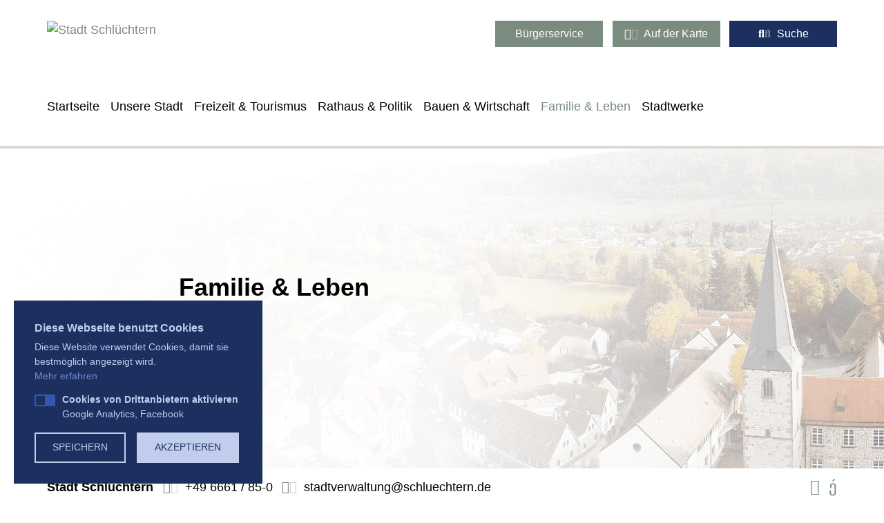

--- FILE ---
content_type: text/html; charset=utf-8
request_url: https://www.schluechtern.de/familie-leben/friedhoefe/detail/evangelischer-kindergarten-spatzennest-elm/
body_size: 6580
content:
<!DOCTYPE html><html dir="ltr" lang="de-DE"><head><meta charset="utf-8"><!-- 
	.os.
	    /h/:ys.
	   sy`   :ys.                       `-/+oooooo+/-`
	  sy`      :ys.                  .+ss/:.`````.-:+yy`
	 +d`         :ys.              .ss:`         `-/oyms+:`
	`d/           `:ys.           +h:           oy+:.-://od+:.
	:m`             `:ys.        oy`           /d`   `-// .-/oyo-
	/d                `:ys.     -d.            :m`            `:h+
	:d                  `:ys.   ss              sy.             hs
	`m.                   `:ys. y+               /h/`    .o+/--yy`
	 ss                     `:ysho                .oy/`   ``` :m.
	 `h:                      `:hh                  .oy+++++++y+
	  -h:                       .d+                   /m+......
	   .y+`                      -h+`                  /d.
	    `+s:`                     .hy-                  ho
	      .+s/.                 `:ss:ss/-`              +d
	        `:oo/-.`         `-oso-   .:oooo/-`         /m
	           `-/+oo+////++oso:`         `.:os+.       /m
	            `.......-ds-`                 `/y/      ho
	         .+sssssss/`sy`                     `yo    oh`
	  -/.`  /ho/+++++/shd.                       `h/ .ss`
	 :doysssh-/y-` `:h:+h                         +dos:
	 /d` ... .d.     oy-m`                        :m-
	  +s/-.-/s: ```.+d/+h                         :m`
	   `-:::-./syyyyo:+y.             ``.-        -m`
	        :hs/++oosm/               +d/ys`      -m.
	       -m:/y:`` :m`               -m `sy`     -m.
	       +d d-    .m-               +d-``oh.    .m/:-`
	       -m-oy.```:d/`              //+ys./h-   .s+/oys.
	        :h/:ossso:+h/`                oh :d:        oh
	         `/ooooooo-`/so/:--...........+d  -h+......./d
	                       .-::////////////.   `:////////.
	
	=======================================================
	
	             Gandayo - Meister aller Medien
	                  www.gandayo.de
	
	=======================================================

	This website is powered by TYPO3 - inspiring people to share!
	TYPO3 is a free open source Content Management Framework initially created by Kasper Skaarhoj and licensed under GNU/GPL.
	TYPO3 is copyright 1998-2026 of Kasper Skaarhoj. Extensions are copyright of their respective owners.
	Information and contribution at https://typo3.org/
--><title>Evangelischer Kindergarten &quot;Spatzennest&quot; Elm | Stadt Schlüchtern</title><meta name="generator" content="TYPO3 CMS"><meta name="description" content="Ev. Kirchengemeinde Elm"><meta name="robots" content="noindex,follow"><meta property="og:title" content="Evangelischer Kindergarten &quot;Spatzennest&quot; Elm | Stadt Schlüchtern"><meta property="og:description" content="Ev. Kirchengemeinde Elm"><meta property="og:image" content="https://www.schluechtern.de/fileadmin/_processed_/d/6/csm_KigaElm_3f21efc8ed.jpg"><meta property="og:image:url" content="https://www.schluechtern.de/fileadmin/_processed_/d/6/csm_KigaElm_3f21efc8ed.jpg"><meta property="og:image:width" content="1200"><meta property="og:image:height" content="630"><meta property="og:url" content="https://www.schluechtern.de/familie-leben/friedhoefe/detail/evangelischer-kindergarten-spatzennest-elm/"><meta property="og:type" content="website"><meta name="twitter:title" content="Evangelischer Kindergarten &quot;Spatzennest&quot; Elm | Stadt Schlüchtern"><meta name="twitter:description" content="Ev. Kirchengemeinde Elm"><meta name="twitter:card" content="summary"><script src="https://www.googletagmanager.com/gtag/js?id=UA-188032667-1" async></script><meta name="viewport" content="width=device-width, initial-scale=1, shrink-to-fit=no, viewport-fit=cover"><meta name="format-detection" content="telephone=no"><link rel="alternate" hreflang="de-DE" href="https://www.schluechtern.de/familie-leben/friedhoefe/detail/"><link rel="alternate" type="application/rss+xml" title="RSS 2.0" href="feed.rss"><link rel="apple-touch-icon" sizes="180x180" href="/typo3conf/ext/razorsite/Resources/Public/Images/Icons/Favicon/apple-touch-icon.png?v=5ABzmzeb8M"><link rel="icon" type="image/png" sizes="32x32" href="/typo3conf/ext/razorsite/Resources/Public/Images/Icons/Favicon/favicon-32x32.png?v=5ABzmzeb8M"><link rel="icon" type="image/png" sizes="16x16" href="/typo3conf/ext/razorsite/Resources/Public/Images/Icons/Favicon/favicon-16x16.png?v=5ABzmzeb8M"><link rel="manifest" href="/typo3conf/ext/razorsite/Resources/Public/Images/Icons/Favicon/site.webmanifest?v=5ABzmzeb8M"><link rel="mask-icon" href="/typo3conf/ext/razorsite/Resources/Public/Images/Icons/Favicon/safari-pinned-tab.svg?v=5ABzmzeb8M" color="#f49600"><link rel="shortcut icon" href="/typo3conf/ext/razorsite/Resources/Public/Images/Icons/Favicon/favicon.ico?v=5ABzmzeb8M"><meta name="apple-mobile-web-app-title" content="Stadt Schlüchtern"><meta name="application-name" content="Stadt Schlüchtern"><meta name="msapplication-TileColor" content="#ffffff"><meta name="msapplication-config" content="/typo3conf/ext/razorsite/Resources/Public/Images/Icons/Favicon/browserconfig.xml?v=5ABzmzeb8M"><meta name="theme-color" content="#ffffff"><style>@font-face{font-family:"Source Sans Pro";font-style:normal;font-weight:300;src:local("Source Sans Pro Light"),local("SourceSansPro-Light"),url(/typo3conf/ext/razorsite/Resources/Public/Fonts/source-sans-pro-v13-latin-300.woff2) format("woff2"),url(/typo3conf/ext/razorsite/Resources/Public/Fonts/source-sans-pro-v13-latin-300.woff) format("woff")}@font-face{font-family:"Source Sans Pro";font-style:italic;font-weight:300;src:local("Source Sans Pro Light Italic"),local("SourceSansPro-LightItalic"),url(/typo3conf/ext/razorsite/Resources/Public/Fonts/source-sans-pro-v13-latin-300italic.woff2) format("woff2"),url(/typo3conf/ext/razorsite/Resources/Public/Fonts/source-sans-pro-v13-latin-300italic.woff) format("woff")}@font-face{font-family:"Source Sans Pro";font-style:normal;font-weight:400;src:local("Source Sans Pro Regular"),local("SourceSansPro-Regular"),url(/typo3conf/ext/razorsite/Resources/Public/Fonts/source-sans-pro-v13-latin-regular.woff2) format("woff2"),url(/typo3conf/ext/razorsite/Resources/Public/Fonts/source-sans-pro-v13-latin-regular.woff) format("woff")}@font-face{font-family:"Source Sans Pro";font-style:italic;font-weight:400;src:local("Source Sans Pro Italic"),local("SourceSansPro-Italic"),url(/typo3conf/ext/razorsite/Resources/Public/Fonts/source-sans-pro-v13-latin-italic.woff2) format("woff2"),url(/typo3conf/ext/razorsite/Resources/Public/Fonts/source-sans-pro-v13-latin-italic.woff) format("woff")}@font-face{font-family:"Source Sans Pro";font-style:normal;font-weight:700;src:local("Source Sans Pro Bold"),local("SourceSansPro-Bold"),url(/typo3conf/ext/razorsite/Resources/Public/Fonts/source-sans-pro-v13-latin-700.woff2) format("woff2"),url(/typo3conf/ext/razorsite/Resources/Public/Fonts/source-sans-pro-v13-latin-700.woff) format("woff")}@font-face{font-family:"Source Sans Pro";font-style:italic;font-weight:700;src:local("Source Sans Pro Bold Italic"),local("SourceSansPro-BoldItalic"),url(/typo3conf/ext/razorsite/Resources/Public/Fonts/source-sans-pro-v13-latin-700italic.woff2) format("woff2"),url(/typo3conf/ext/razorsite/Resources/Public/Fonts/source-sans-pro-v13-latin-700italic.woff) format("woff")}@font-face{font-family:"Source Sans Pro";font-style:normal;font-weight:900;src:local("Source Sans Pro Black"),local("SourceSansPro-Black"),url(/typo3conf/ext/razorsite/Resources/Public/Fonts/source-sans-pro-v13-latin-900.woff2) format("woff2"),url(/typo3conf/ext/razorsite/Resources/Public/Fonts/source-sans-pro-v13-latin-900.woff) format("woff")}@font-face{font-family:"Source Sans Pro";font-style:italic;font-weight:900;src:local("Source Sans Pro Black Italic"),local("SourceSansPro-BlackItalic"),url(/typo3conf/ext/razorsite/Resources/Public/Fonts/source-sans-pro-v13-latin-900italic.woff2) format("woff2"),url(/typo3conf/ext/razorsite/Resources/Public/Fonts/source-sans-pro-v13-latin-900italic.woff) format("woff")}*,::after,::before{box-sizing:border-box}html{font-family:sans-serif;line-height:1.15;-webkit-text-size-adjust:100%}body{margin:0;font-family:-apple-system,BlinkMacSystemFont,"Segoe UI",Roboto,"Helvetica Neue",Arial,"Noto Sans","Liberation Sans",sans-serif,"Apple Color Emoji","Segoe UI Emoji","Segoe UI Symbol","Noto Color Emoji";text-align:left;background-color:#fff}h1{margin-top:0}p{margin-top:0;margin-bottom:1.6875rem}::-webkit-file-upload-button{font:inherit;-webkit-appearance:button}h1{font-weight:500;line-height:1.2}@media (max-width:1200px){h1{font-size:calc(1.375rem + 1.5vw)}}*{-webkit-font-smoothing:antialiased;-moz-osx-font-smoothing:grayscale}h1{margin-bottom:1.6875rem;font-family:"Source Sans Pro",sans-serif;font-variant-ligatures:no-common-ligatures}body,html{overflow-x:hidden}body{padding-top:0;font-family:"Source Sans Pro",sans-serif;font-size:1.125rem;font-weight:400;line-height:1.5;color:#000}h1{font-size:2.25rem;font-weight:600}</style></head> <body class="schluechtern-aqua"><div class="site"><div class="site-wrap"><div class="site-top"><div class="header"><div class="header__logo"><a href="/"><img src="/typo3conf/ext/razorsite/Resources/Public/Images/Logos/logo-2024.svg" alt="Stadt Schlüchtern"></a> </div> <div class="header__controls"><div class="header__controls__buttons d-none d-lg-flex"><a class="btn btn-primary" href="/rathaus-politik/dienstleistungen/">Bürgerservice</a> <a class="btn btn-primary" href="/karte/"><i class="fad fa-map razor--fa-left"></i> Auf der Karte</a> <a class="btn btn-secondary" href="/suche/"><i class="fad fa-search razor--fa-left"></i> Suche</a></div> </div></div> <div class="menu"><nav class="navbar navbar-expand-lg"><button class="navbar-toggler" type="button" data-toggle="collapse" data-target="#navbarsRazor" aria-controls="navbarsRazor" aria-expanded="false" aria-label="Toggle navigation"><i class="fal fa-bars"></i> </button> <div class="collapse navbar-collapse" id="navbarsRazor"><ul class="navbar-nav"><li class="nav-item"><a href="/" id="nav-item-21" class="nav-link" data-toggle="" aria-haspopup="false" aria-expanded="false"> Startseite </a> </li> <li class="nav-item dropdown"><a href="#" id="dropdown29" class="nav-link dropdown-toggle" data-toggle="dropdown" aria-haspopup="true" aria-expanded="false"> Unsere Stadt </a> <div class="dropdown-menu" aria-labelledby="dropdown29"><a href="/unsere-stadt/anreise/" class="dropdown-item"> Anreise </a> <a href="/unsere-stadt/geschichte/" class="dropdown-item"> Geschichte </a> <a href="/unsere-stadt/portraet-der-stadt/" class="dropdown-item"> Porträt der Stadt </a> <a href="/unsere-stadt/kriegsgraeberstaette/" class="dropdown-item"> Kriegsgräberstätte </a> <a href="/unsere-stadt/persoenlichkeiten/" class="dropdown-item"> Persönlichkeiten </a> <a href="/freizeit-tourismus/sehenswuerdigkeiten/" class="dropdown-item"> Sehenswürdigkeiten </a> <a href="/unsere-stadt/stadtarchiv/" class="dropdown-item"> Stadtarchiv </a> <a href="/unsere-stadt/staedtepartnerschaften/" class="dropdown-item"> Städtepartnerschaften </a> <a href="/unsere-stadt/stadtname/" class="dropdown-item"> Stadtname </a> <a href="/unsere-stadt/statistische-daten/" class="dropdown-item"> Statistische Daten </a> <a href="/unsere-stadt/stadtteile/" class="dropdown-item"> Stadtteile </a> <a href="/unsere-stadt/wappen-flagge/" class="dropdown-item"> Wappen &amp; Flagge </a></div></li> <li class="nav-item dropdown"><a href="#" id="dropdown39" class="nav-link dropdown-toggle" data-toggle="dropdown" aria-haspopup="true" aria-expanded="false"> Freizeit &amp; Tourismus </a> <div class="dropdown-menu" aria-labelledby="dropdown39"><a href="/freizeit-tourismus/ausflugsziele/" class="dropdown-item"> Ausflugsziele </a> <a href="/freizeit-tourismus/baeder/" class="dropdown-item"> Bäder </a> <a href="/freizeit-tourismus/gastgeberverzeichnis/" class="dropdown-item"> Gastgeberverzeichnis </a> <a href="/freizeit-tourismus/gastronomie/" class="dropdown-item"> Gastronomie </a> <a href="/freizeit-tourismus/kultur/" class="dropdown-item"> Kultur </a> <a href="/freizeit-tourismus/luftkurort/" class="dropdown-item"> Luftkurort </a> <a href="/freizeit-tourismus/maerkte-feste/" class="dropdown-item"> Märkte &amp; Feste </a> <a href="/freizeit-tourismus/natur-erleben/" class="dropdown-item"> Natur erleben </a> <a href="/freizeit-tourismus/sehenswuerdigkeiten/" class="dropdown-item"> Sehenswürdigkeiten </a> <a href="/freizeit-tourismus/sport-freizeit/" class="dropdown-item"> Sport &amp; Freizeit </a> <a href="/freizeit-tourismus/tourist-info/" class="dropdown-item"> Tourist-Info </a> <a href="/freizeit-tourismus/touristische-fuehrungen/" class="dropdown-item"> Touristische Führungen </a> <a href="/aktuelle-veranstaltungen/" class="dropdown-item"> Veranstaltungen </a> <a href="/freizeit-tourismus/wander-radtouren/" class="dropdown-item"> Wander- &amp; Radtouren </a> <a href="/freizeit-tourismus/webcam/" class="dropdown-item"> Webcam </a></div></li> <li class="nav-item dropdown"><a href="#" id="dropdown52" class="nav-link dropdown-toggle" data-toggle="dropdown" aria-haspopup="true" aria-expanded="false"> Rathaus &amp; Politik </a> <div class="dropdown-menu" aria-labelledby="dropdown52"><a href="/rathaus-politik/aktuelles-aus-schluechtern/" class="dropdown-item"> Aktuelles aus Schlüchtern </a> <a href="/rathaus-politik/amtliche-bekanntmachungen/" class="dropdown-item"> Amtliche Bekanntmachungen </a> <a href="/rathaus-politik/behoerden-in-schluechtern/" class="dropdown-item"> Behörden in Schlüchtern </a> <a href="/rathaus-politik/beratungsstellen-im-kube/" class="dropdown-item"> Beratungsstellen im KUBE </a> <a href="/rathaus-politik/dienstleistungen/" class="dropdown-item"> Dienstleistungen </a> <a href="/rathaus-politik/dienststellen-der-stadtverwaltung/" class="dropdown-item"> Dienststellen der Stadtverwaltung </a> <a href="/rathaus-politik/gemeinschaftshaeuser/" class="dropdown-item"> Gemeinschaftshäuser </a> <a href="/rathaus-politik/haushalt/" class="dropdown-item"> Haushalt </a> <a href="https://www.schluechtern.sitzung-online.de/pi/si010_e.asp" class="dropdown-item" target="_blank"> Politik </a> <a href="/rathaus-politik/podcast/" class="dropdown-item"> Podcast </a> <a href="/rathaus-politik/oeffnungszeiten/" class="dropdown-item"> Öffnungszeiten </a> <a href="/rathaus-politik/stadthalle/" class="dropdown-item"> Stadthalle </a> <a href="/rathaus-politik/stadtrecht/" class="dropdown-item"> Stadtrecht </a> <a href="/rathaus-politik/stellenausschreibungen/" class="dropdown-item"> Stellenausschreibungen </a> <a href="/rathaus-politik/wahlen/" class="dropdown-item"> Wahlen </a> <a href="/rathaus-politik/zaehlerstand-uebermittlung/" class="dropdown-item"> Zählerstand-Übermittlung </a></div></li> <li class="nav-item dropdown"><a href="#" id="dropdown72" class="nav-link dropdown-toggle" data-toggle="dropdown" aria-haspopup="true" aria-expanded="false"> Bauen &amp; Wirtschaft </a> <div class="dropdown-menu" aria-labelledby="dropdown72"><a href="/bauen-wirtschaft/energie-bergwinkel/" class="dropdown-item"> Energie-Bergwinkel </a> <a href="/bauen-wirtschaft/lebendige-zentren-vormals-aktive-kernbereiche/" class="dropdown-item"> Lebendige Zentren (vormals Aktive Kernbereiche) </a> <a href="/bauen-wirtschaft/bebauungsplaene/" class="dropdown-item"> Bebauungspläne </a> <a href="/bauen-wirtschaft/fassadenerneuerung/" class="dropdown-item"> Fassadenerneuerung </a> <a href="/bauen-wirtschaft/stadtentwicklung/" class="dropdown-item"> Stadtentwicklung </a> <a href="/bauen-wirtschaft/dorfentwicklung/" class="dropdown-item"> Dorfentwicklung </a> <a href="/bauen-wirtschaft/flaechennutzungsplaene/" class="dropdown-item"> Flächennutzungspläne </a> <a href="/bauen-wirtschaft/gewerbeflaechen/" class="dropdown-item"> Gewerbeflächen </a> <a href="/bauen-wirtschaft/schluechterns-neue-mitte-live/" class="dropdown-item"> Schlüchterns neue Mitte – Live </a> <a href="/bauen-wirtschaft/service-portale/" class="dropdown-item"> Service &amp; Portale </a></div></li> <li class="nav-item dropdown active"><a href="#" id="dropdown76" class="nav-link dropdown-toggle" data-toggle="dropdown" aria-haspopup="true" aria-expanded="false"> Familie &amp; Leben </a> <div class="dropdown-menu" aria-labelledby="dropdown76"><a href="/familie-leben/abfallentsorgung/" class="dropdown-item"> Abfallentsorgung </a> <a href="/familie-leben/behinderung/" class="dropdown-item"> Behinderung </a> <a href="/familie-leben/ehrenamtsagentur/" class="dropdown-item"> Ehrenamtsagentur </a> <a href="/familie-leben/familien/" class="dropdown-item"> Familien </a> <a href="/familie-leben/ferienspiele/" class="dropdown-item"> Ferienspiele </a> <a href="https://feuerwehr-schluechtern.de/" class="dropdown-item" target="_blank"> Feuerwehr </a> <a href="/familie-leben/frauen/" class="dropdown-item"> Frauen </a> <a href="/familie-leben/friedhoefe/" class="dropdown-item active"> Friedhöfe </a> <a href="/familie-leben/gesundheit/" class="dropdown-item"> Gesundheit </a> <a href="/familie-leben/gleichbehandlung/" class="dropdown-item"> Gleichbehandlung </a> <a href="/familie-leben/informationen-fuer-zuwanderer/" class="dropdown-item"> Informationen für Zuwanderer </a> <a href="/familie-leben/familienzentrum/" class="dropdown-item"> Familienzentrum </a> <a href="/familie-leben/kennzeichen-wiedereinfuehrung/" class="dropdown-item"> Kennzeichen Wiedereinführung </a> <a href="/familie-leben/kinder/" class="dropdown-item"> Kinder </a> <a href="/familie-leben/kirchen/" class="dropdown-item"> Kirchen </a> <a href="/familie-leben/kitateam/" class="dropdown-item"> Kitateam </a> <a href="/familie-leben/notrufnummern/" class="dropdown-item"> Notrufnummern </a> <a href="/familie-leben/schluechtern-mittendrin/" class="dropdown-item"> Schlüchtern mittendrin </a> <a href="/familie-leben/schulen-bildung/" class="dropdown-item"> Schulen &amp; Bildung </a> <a href="/familie-leben/tafel-im-bergwinkel-ev/" class="dropdown-item"> Tafel im Bergwinkel e.V. </a> <a href="/familie-leben/senioren/" class="dropdown-item"> Senioren </a> <a href="/familie-leben/tiere/" class="dropdown-item"> Tiere </a> <a href="/familie-leben/umwelt/" class="dropdown-item"> Umwelt </a> <a href="/familie-leben/vereine/" class="dropdown-item"> Vereine </a></div></li> <li class="nav-item"><a href="/stadtwerke/" id="nav-item-69" class="nav-link" data-toggle="" aria-haspopup="false" aria-expanded="false"> Stadtwerke </a> </li></ul> </div></nav> </div> <div class="site-image"><div class="container-fluid container--no-gutters"><div class="row no-gutters"><div class="col-lg-24"><picture><source srcset="/typo3temp/assets/_processed_/5/a/csm_schluechtern-header-dummy_aec8f1b051.jpg 1x" type="image/png" media="(max-width: 360px)"> <source srcset="/typo3temp/assets/_processed_/5/a/csm_schluechtern-header-dummy_191f228717.jpg 1x" type="image/png" media="(max-width: 480px)"> <source srcset="/typo3temp/assets/_processed_/5/a/csm_schluechtern-header-dummy_3b991c8c34.jpg 1x" type="image/png" media="(max-width: 560px)"> <source srcset="/typo3temp/assets/_processed_/5/a/csm_schluechtern-header-dummy_0e8ab84126.jpg 1x" type="image/png" media="(max-width: 767px)"> <source srcset="/typo3temp/assets/_processed_/5/a/csm_schluechtern-header-dummy_6e547a98c6.jpg 1x" type="image/png" media="(max-width: 991px)"> <source srcset="/typo3temp/assets/_processed_/5/a/csm_schluechtern-header-dummy_a143fb5c4a.jpg 1x" type="image/png" media="(max-width: 1199px)"> <source srcset="/typo3temp/assets/_processed_/5/a/csm_schluechtern-header-dummy_d70ef5f5ce.jpg 1x" type="image/png" media="(max-width: 1299px)"> <source srcset="/typo3temp/assets/_processed_/5/a/csm_schluechtern-header-dummy_d97674e5ae.jpg 1x" type="image/png" media="(max-width: 1799px)"> <source srcset="/typo3temp/assets/_processed_/5/a/csm_schluechtern-header-dummy_566957c652.jpg 1x" type="image/png" media="(min-width: 2000px)"><img src="/typo3temp/assets/_processed_/5/a/csm_schluechtern-header-dummy_566957c652.jpg" class="img-fluid"></picture> </div> </div> </div> <div class="site-image__overlay"><div class="site-image__overlay__inner"><div class="container animate__animated animate__slideInLeft"><div class="row justify-content-center"><div class="col-20"><h1 class="h1-nmb">Familie &amp; Leben</h1> <h2>Detail</h2></div> </div> </div> </div> </div></div> <div class="bar"><div class="bar__contact"><ul><li><strong>Stadt Schlüchtern</strong></li> <li><i class="fad fa-phone-alt razor--fa-left"></i> <a href="tel:+496661850">+49 6661 / 85-0</a><br></li> <li><i class="fad fa-envelope razor--fa-left"></i> <a href="mailto:stadtverwaltung@schluechtern.de">stadtverwaltung@schluechtern.de</a><br></li></ul> </div> <div class="bar__social"><ul><li><a href="https://www.facebook.com/visitschluechtern/" target="_blank"><i class="fab fa-lg fa-facebook-square"></i></a></li> <li><a href="https://www.youtube.com/channel/UCAkArfsWyDSaZe7-AhA2x0Q" target="_blank"><i class="fab fa-lg fa-youtube-square"></i></a></li></ul> </div></div> <div class="head"><!--TYPO3SEARCH_begin--> <!--TYPO3SEARCH_end--></div></div> <div class="site-inner"><div class="page page--subpage"><!--TYPO3SEARCH_begin--> <div class="container"><div class="row"><div class="col-lg-24"><div id="c2294"><div class="gglisting"><div class="row justify-content-between"><div class="col-lg-11"><h2>Evangelischer Kindergarten &quot;Spatzennest&quot; Elm</h2><p> Ev. Kirchengemeinde Elm </p><p><strong>Leiterin:</strong><br> Frau Katrin Kugel</p><p><strong>Alter der Kinder</strong><br> Kinder von 2Jahren bis zum Schuleintritt werden betreut<br> &nbsp;</p><p><strong>Alter der Kinder in den Gruppen</strong><br> Kinder von 2 Jahren - Schulbeginn<br> &nbsp;</p><p><strong>Anzahl betreuter Kinder</strong><br> weniger als 50 Kinder<br><br><strong>Anzahl Gruppen</strong><br> zwei Gruppen</p><p>&nbsp;</p><p><strong><a href="https://www.webkita.de/schluechtern/start?14" target="_blank" rel="noreferrer">HIER</a></strong> geht`s zur Anmeldung!</p></div><div class="col-lg-11"><img class="img-fluid" src="/fileadmin/user_upload/bilder/familie_und_leben/kinder/kindertagesstaetten/spatzennest/KigaElm.jpg" width="900" height="600" alt=""><div id="gglisting__map--single" class="gglisting__map gglisting__map--single" data-options="{&quot;lat&quot;:&quot;50.3617700&quot;,&quot;lng&quot;:&quot;9.5571300&quot;,&quot;zoom&quot;:&quot;16&quot;,&quot;apiUrl&quot;:&quot;https:\/\/maps.googleapis.com\/maps\/api\/js&quot;,&quot;apiKey&quot;:&quot;AIzaSyBcE_up5zC18Y1VoRrVdDFrciH9agEp_4Y&quot;,&quot;icon&quot;:null,&quot;infowindow&quot;:&quot;&lt;div class=\\\&quot;gglisting__infowindow\\\&quot;&gt; &lt;p class=\\\&quot;mb-0\\\&quot;&gt;&lt;strong&gt;Evangelischer Kindergarten \\\\\\\&quot;Spatzennest\\\\\\\&quot; Elm&lt;\/strong&gt;&lt;br&gt;Huttener Stra\u00dfe 5 A&lt;br \/&gt;36381 Schl\u00fcchtern &lt;\/p&gt; &lt;p class=\\\&quot;mt-2 mb-0\\\&quot;&gt; &lt;a href=\\\&quot;https:\/\/maps.google.com\/maps?daddr=Huttener+Stra%C3%9Fe+5+A%2C+36381+Schl%C3%BCchtern\\\&quot; target=\\\&quot;_blank\\\&quot; class=\\\&quot;btn btn-outline-primary btn-sm\\\&quot;&gt;Route &lt;\/a&gt;&lt;\/p&gt;&lt;\/div&gt;&quot;,&quot;style&quot;:&quot;&quot;}"></div><h3> Adresse </h3><address> Huttener Straße 5 A<br> 36381 Schlüchtern <br><br>Telefon: +49 6661 / 7470040 <br>E-Mail: <a href="mailto:Elm.Kindergarten@ekkw.de">Elm.Kindergarten@ekkw.de</a><br>Webseite: <a href="https://kirchenkreis-kinzigtal.de" target="_blank" rel="noreferrer">https://kirchenkreis-kinzigtal.de _blank</a></address><h3> Öffnungszeiten </h3><p> Montag bis Freitag: 7:00 Uhr - 16:00 Uhr </p></div></div><div class="row"><div class="col-lg-24"><hr><a href="/familie-leben/friedhoefe/" class="btn btn-primary"> Zurück zur Übersicht </a></div></div></div></div> </div> </div> </div> <!--TYPO3SEARCH_end--></div> </div> <div class="back-to-top" data-aos="fade-left" data-aos-offset="200" data-aos-mirror="true" data-aos-once="false"><a href="#" class="back-to-top__link"> &uarr; </a> </div> <footer class="site-footer"><div class="site-footer__top"><div class="footer-logo"><a href="/"><img src="/typo3conf/ext/razorsite/Resources/Public/Images/Logos/logo-2024.svg" alt="Stadt Schlüchtern"></a> <a href="/"><img src="/typo3conf/ext/razorsite/Resources/Public/Images/Logos/visit-logo.svg" alt="Stadt Schlüchtern"></a></div> <div class="container"><div class="row justify-content-center"><div class="col-lg-7"><header><h3 class="text-left"><i class="fad fa-building razor--fa-left"></i> Rathaus </h3> </header> <p> Krämerstraße 2<br> 36381 Schlüchtern </p> <p class="adress"><i class="fas fa-phone-alt razor--fa-left"></i> <a href="tel:+496661850">+49 6661 / 85-0</a><br> <i class="fas fa-envelope razor--fa-left"></i> <a href="mailto:stadtverwaltung@schluechtern.de">stadtverwaltung@schluechtern.de</a><br> </p> <div id="c411"><p>Montag-Freitag:<br> 8:30 Uhr - 12:00 Uhr</p><p>Donnerstag:<br> 14:00 Uhr - 18:00 Uhr</p></div></div> <div class="col-lg-7 offset-lg-1"><header><h3 class="text-left"><i class="fad fa-map-marker-exclamation razor--fa-left"></i> Tourist-Info </h3> </header> <p> Krämerstraße 5, im “Haus des Handwerks“ am Stadtplatz<br> 36381 Schlüchtern </p> <p class="adress"><i class="fas fa-phone-alt razor--fa-left"></i> <a href="tel:+49666185361">+49 6661 / 85-361</a><br> <i class="fas fa-envelope razor--fa-left"></i> <a href="mailto:info@schluechtern.de">info@schluechtern.de</a><br> </p> <div id="c410"><p>Montag-Freitag:<br> 9:00 Uhr - 12:00 Uhr</p><p>Donnerstag:<br> 14:00 Uhr - 18:00 Uhr</p></div></div> <div class="col-lg-8 offset-lg-1"><header><h3 class="text-left"><i class="fad fa-users razor--fa-left"></i> Dienstleistungen </h3> </header> <div id="c415"><p>Übersicht der Fachbereiche, Ämter, Abteilungen und Mitarbeiter der Stadt Schlüchtern.</p></div> <div class="text-left"><p class="mb-0"><a href="/rathaus-politik/dienstleistungen/" class="btn btn-secondary"> zur Übersicht <i class="fal fa-chevron-right razor--fa-right"></i> </a> </p> </div></div></div> </div></div> <div class="site-footer__bottom"><div class="container"><div class="row"><div class="col-lg-24"><ul class="menu--footer"><li><a href="/presse/">Presse</a> </li> <li><a href="/impressum/">Impressum</a> </li> <li><a href="/datenschutzerklaerung/">Datenschutzerklärung</a> </li> <li><a href="/datenverarbeitung/">Datenverarbeitung</a> </li> <li><a href="#" class="razor-cookieconsent__open"> Cookies </a> </li></ul> </div> </div> </div> </div></footer></div> </div> <link rel="stylesheet" href="/typo3temp/assets/compressed/merged-674e737f08a3b53e0dd686c01809bd82-min.css.gzip?1765982999"> <script src="/typo3temp/assets/compressed/merged-cf3be66894e4fdeba36dc9aae5a652d4-min.js.gzip?1769143081"></script> <script src="/typo3temp/assets/compressed/merged-3e7d93ae368e2502ec3c45e8686bd913-min.js.gzip?1769143019"></script> <script src="/typo3conf/ext/gglisting/Resources/Public/Dist/gglisting_mapsingle.js?1611578408"></script></body></html>